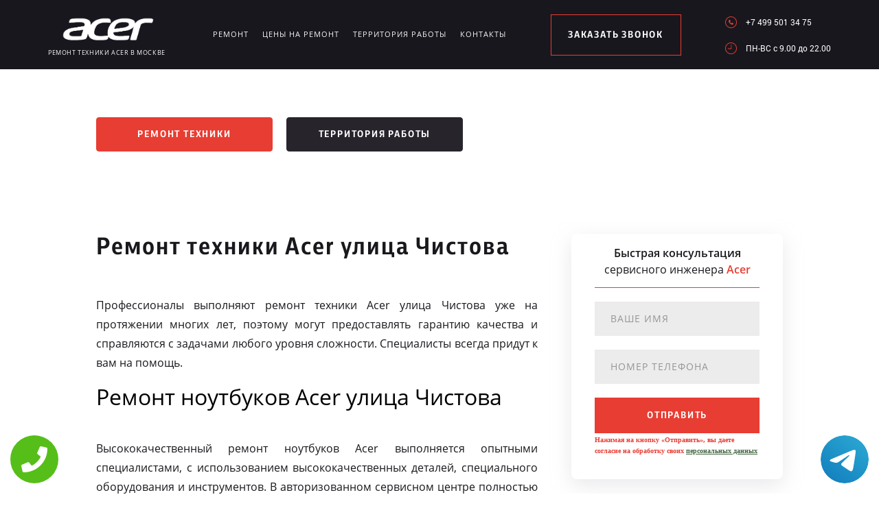

--- FILE ---
content_type: text/html; charset=UTF-8
request_url: https://www.acer-service-russian.ru/territor/ulica_chistova
body_size: 7893
content:
<!DOCTYPE HTML>
<html lang="ru" prefix="og: ogp.me/ns#">
<head>
<meta charset="utf-8">
<title>Ремонт техники Acer улица Чистова от сервисного центра</title>
<meta name="description" content="Высококачественный ремонт техники Acer улица Чистова является самым вашим оптимальным решением.">
<link rel="icon" type="image/png" href="https://www.acer-service-russian.ru/favicon.png">
<link rel="shortcut icon" type="image/x-icon" href="https://www.acer-service-russian.ru/favicon.png">
<link rel="apple-touch-icon" href="https://www.acer-service-russian.ru/favicon.png">
<meta name="msapplication-TileColor" content="#2b5797">
<meta name="msapplication-TileImage" content="https://www.acer-service-russian.ru/favicon.png">
<meta property="og:type" content="website" />
<meta property="og:title" content="Ремонт техники Acer улица Чистова от сервисного центра"/>
<meta property="og:description" content="Высококачественный ремонт техники Acer улица Чистова является самым вашим оптимальным решением."/>
<meta property="og:image" content="https://www.acer-service-russian.ru/og.png"/>
<meta property="og:locale" content="ru_RU" />
<meta property="og:url" content="https://www.acer-service-russian.ru/territor/ulica_chistova" />
<link rel="canonical" href="https://www.acer-service-russian.ru/territor/ulica_chistova"/>
<meta name="keywords" content="Ремонт, техники, Acer, улица Чистова, от, сервисного, центра" />
<script type="application/ld+json">
{
"@context": "https://schema.org",
"@type": "Organization",
"url": "https://www.acer-service-russian.ru",
"name": "Ремонт техники Acer в Москве",
"logo": "https://www.acer-service-russian.ru/og.png",
"description": "Ремонт техники Acer в Москве","address": {
"@type": "PostalAddress",
"addressLocality": "Москва, Россия",
"streetAddress": "Ферганская улица, 17"
},
"aggregateRating": {
"@type": "AggregateRating",
"ratingValue": "4",
"reviewCount": "68"
},			    
"contactPoint" : [
{
"@type" : "ContactPoint",
"telephone" : "+74995013475",
"contactType" : "customer service"
}]
}	  
</script><meta name="viewport" content="width=device-width, initial-scale=1">
<link rel="stylesheet" href="/assets/components/minifyx/cache/styles_8560940ca7.min.css" type="text/css" />
<link rel="stylesheet" href="/assets/components/ajaxform/css/default.css" type="text/css" />
<meta name="google-site-verification" content="FxTebjgzgFDd5r3Qc7jRHsJA93XHuBrD7blFzhsabUw" />
<style>
.content4_chistka{padding: 0 0 40px;}
.content1_protechka{padding: 120px 0 0;}
</style>

<!-- Yandex.Metrika counter -->
<script type="text/javascript" >
    (function (d, w, c) {
        (w[c] = w[c] || []).push(function() {
            try {
                w.yaCounter49744810 = new Ya.Metrika2({
                    id:49744810,
                    clickmap:true,
                    trackLinks:true,
                    accurateTrackBounce:true,
                    webvisor:true
                });
            } catch(e) { }
        });

        var n = d.getElementsByTagName("script")[0],
            s = d.createElement("script"),
            f = function () { n.parentNode.insertBefore(s, n); };
        s.type = "text/javascript";
        s.async = true;
        s.src = "https://mc.yandex.ru/metrika/tag.js";

        if (w.opera == "[object Opera]") {
            d.addEventListener("DOMContentLoaded", f, false);
        } else { f(); }
    })(document, window, "yandex_metrika_callbacks2");
</script>
<noscript><div><img src="https://mc.yandex.ru/watch/49744810" style="position:absolute; left:-9999px;" alt="" /></div></noscript>
<!-- /Yandex.Metrika counter -->
<!-- Global site tag (gtag.js) - Google Analytics -->
<script async src="https://www.googletagmanager.com/gtag/js?id=G-KCSR0FN3YW"></script>
<script>
window.dataLayer = window.dataLayer || [];
function gtag(){dataLayer.push(arguments);}
gtag('js', new Date());

gtag('config', 'G-KCSR0FN3YW');
</script>
<style>
 
 .tel-buttons {
  pointer-events: none;

  padding: 15px;
  position: fixed;
  display: flex;
  justify-content: space-between;
  align-items: center;
  right: 0;
  left: 0;
  bottom: 0;
  z-index: 2000;
}

.tel-buttons__btn {
  pointer-events: auto;
  display: block;
  justify-content: center;
  align-items: center;
  overflow: hidden;
  width: 70px;
  height: 70px;
  border-radius: 50%;
  background-color: #56be19;
  transition: all 0.3s ease;
}


.tel-buttons__btn:hover,
.tel-buttons__btn:focus {
  opacity: 0.8;
}

.tel-buttons__btn:active {
  opacity: 0.5;
}

.tel-buttons__btn--tel {
  background-color: #fff;
}

.tel-buttons__icon {
  width: 100%;
  padding: 16px;
  color: white;
}

</style>	
</head>
<body class="other">
<div class="tel-buttons">				
	<a href="tel:+74995013475" class="tel-buttons__btn">				
		<svg aria-hidden="true" focusable="false" data-prefix="fas" data-icon="phone" role="img" xmlns="http://www.w3.org/2000/svg" viewBox="0 0 512 512" class="tel-buttons__icon">			
			<path fill="currentColor" d="M493.4 24.6l-104-24c-11.3-2.6-22.9 3.3-27.5 13.9l-48 112c-4.2 9.8-1.4 21.3 6.9 28l60.6 49.6c-36 76.7-98.9 140.5-177.2 177.2l-49.6-60.6c-6.8-8.3-18.2-11.1-28-6.9l-112 48C3.9 366.5-2 378.1.6 389.4l24 104C27.1 504.2 36.7 512 48 512c256.1 0 464-207.5 464-464 0-11.2-7.7-20.9-18.6-23.4z" class=""></path>		
		</svg>			
	</a>				
	<a href="https://t.me/AuthorizedSC" class="tel-buttons__btn tel-buttons__btn--tel">				
		<svg xmlns="http://www.w3.org/2000/svg" data-name="Layer 1" width="70" height="70" viewBox="0 0 33 33"><defs><linearGradient id="a" x1="6.15" x2="26.78" y1="29.42" y2="3.67" gradientUnits="userSpaceOnUse"><stop offset="0" stop-color="#1482c0"/><stop offset="1" stop-color="#29a4d0"/></linearGradient></defs><path d="M16.5 0C25.61 0 33 7.39 33 16.5S25.61 33 16.5 33 0 25.61 0 16.5 7.39 0 16.5 0Zm5.69 23.23c.3-.93 1.73-10.21 1.9-12.04.05-.55-.12-.92-.46-1.09-.41-.2-1.03-.1-1.74.16-.98.35-13.47 5.66-14.19 5.96-.68.29-1.33.61-1.33 1.07 0 .32.19.5.72.69.55.2 1.93.61 2.75.84.79.22 1.68.03 2.18-.28.53-.33 6.68-4.44 7.12-4.8.44-.36.79.1.43.46-.36.36-4.58 4.45-5.13 5.02-.68.69-.2 1.4.26 1.69.52.33 4.24 2.82 4.8 3.22.56.4 1.13.58 1.65.58s.79-.69 1.05-1.48Z" style="fill:url(#a);stroke-width:0"/></svg>			
	</a>				
</div>	
<style>
.other header .logo img{    width: 175px;}
@media screen and (max-width: 1430px) and (min-width: 1101px){
.other header .logo span {font-size: 9px;}
.other header .logo{width: 210px;margin: 4px 0 0;}
}
.terrr .mashina{width: auto; height: auto; right: 26px; top: auto;bottom: 260px; opacity: .5;}
.terrr .mashina img{border-radius: 50%;-webkit-filter: grayscale(100%);
  -moz-filter: grayscale(100%);
  -ms-filter: grayscale(100%);
  -o-filter: grayscale(100%);
  filter: grayscale(100%);
  filter: gray;}
</style>
<header>
    <div class="wrap2">
        <div class="top_head ">
            <a href="/" class="logo saeco"><img src="/uploads/img_5b585d3701c1f.png" alt="Сервисный центр Acer в Москве">
<span>Ремонт техники Acer в Москве</span>
</a>
            <div class="menu_link"></div>
            <ul class="menu" itemscope itemtype="http://www.schema.org/SiteNavigationElement">
                 <li itemprop="name"><a itemprop="url" href="/remont" title="Ремонт Acer в Москве">Ремонт</a></li>
                <li itemprop="name"><a itemprop="url" href="/ceni-na-remont" title="Цены на ремонт Acer в Москве">Цены на ремонт</a></li>
                <li itemprop="name"><a itemprop="url" href="/territor" title="Территория работы сервисного центра www.acer-service-russian.ru">Территория работы</a></li>
                <li><a href="#scr-contants" title="Контакты сервисного центра Acer">Контакты</a></li>
            </ul> <span href="#zakaz" class="zakaz inline">заказать звонок</span>
            <div class="right">
                <a href="tel:+7 499 501 34 75" class="tel">+7 499 501 34 75</a>
                <div class="clr"></div>
                <p class="time">ПН-ВC c 9.00 до 22.00</p>
            </div>
        </div>
    </div>
</header>
<div class="button saeco_buttons">
    <div class="wrap">
        <a href="/remont" class="servis" title="Ремонт техники Acer в Москве">Ремонт техники</a>
        <a href="/territor" class="remont" title="Территория работы">Территория работы</a>
    </div>
</div>
<div class="content1_protechka  ">
    <div class="wrap">
        <div class="left">
            <h1>Ремонт техники Acer улица Чистова</h1>
            <p align="justify">Профессионалы выполняют ремонт техники Acer улица Чистова уже на протяжении многих лет, поэтому могут предоставлять гарантию качества и справляются с задачами любого уровня сложности. Специалисты всегда придут к вам на помощь.</p>
 
<h2>Ремонт ноутбуков Acer улица Чистова</h2>
 
<p align="justify">Высококачественный ремонт ноутбуков Acer выполняется опытными специалистами, с использованием высококачественных деталей, специального оборудования и инструментов. В авторизованном сервисном центре полностью восстановят ваш ноутбук и информацию с его носителя.</p>
 
<h2>Ремонт мониторов Acer улица Чистова</h2>
 
<p align="justify">Для того чтобы выполнять ремонт мониторов Acer профессионалы из сервисного центра проходят специальное обучение и сотрудничают с производителем. Только лишь так можно полностью восстановить работу данного оборудования и предоставить долгосрочную гарантию качества для клиента.</p>
 
<h2>Ремонт моноблоков Acer улица Чистова</h2>
 
<p align="justify">Специалисты из авторизованного сервисного центра могут выполнить ремонт моноблоков Acer или провести их обслуживание. Высококачественный ремонт является гарантией того, что моноблок не подведет в важный момент и будет работать так, как это необходимо пользователю.</p>
 
<h2>Ремонт проекторов Acer улица Чистова</h2>
 
<p align="justify">Если потребовался ремонт проекторов Acer, то следует обращаться только лишь к лучшим профессионалам своего дела. Для выполнения качественного ремонта необходимо многолетний опыт, уникальные навыки, высококачественное оборудование и специальные инструменты.</p>
 
<h2>Ремонт компьютеров Acer улица Чистова</h2>
 
<p align="justify">Компьютеры Acer являются достаточно надежными и востребованными на рынке, но они также могут выходить из строя. Если ремонт компьютеров Acer выполняют профессионалы из сервисного центра, то вы получаете гарантию и уверенность в том, что работать техника будет еще очень долго.</p>
 

        </div>
		<form method="post" class="zayavka ajax_form">
			<p>
				<span>Быстрая консультация</span>
				<br>сервисного инженера
				<span>Acer</span>
			</p>
			<input type="hidden" name="uni" value="5bfdb3f2438c5476deebbee1635679e50e16b92654cdc9a74758c6ace6d5f593">
			<input type="text" name="name" class="name" placeholder="Ваше имя">
			<input type="tel" name="phone" class="phone" placeholder="Номер телефона">
			<button type="submit">отправить</button>
			<span style="font-size: 10px; margin-top: 10px;">Нажимая на кнопку «Отправить», вы даете  согласие на обработку своих <a href="/privacy" style="color:#464;" rel="nofollow">персональных данных</a></span>
		</form>
    </div>
</div>
<div class="content2_chistka terrr">
    <div class="wrap">
   <h2>Ремонт планшетов Acer улица Чистова</h2>
 
<p align="justify">Чтобы выполнить ремонт планшетов Acer, необходимо иметь специальное оборудование и доступ к оригинальным деталям. Именно поэтому ремонтировать такую электронику необходимо только лишь в авторизованном сервисном центре.</p>
        <div class="image">
            <a href="/assets/template/img/nn/image1.png" class="img inline"><img src="/assets/template/img/nn/image1.png" alt=""></a>
            <a href="/assets/template/img/nn/image2.png" class="img inline"><img src="/assets/template/img/nn/image2.png" alt=""></a>
            <a href="/assets/template/img/nn/image3.png" class="img inline"><img src="/assets/template/img/nn/image3.png" alt=""></a>
            <a href="/assets/template/img/nn/image4.png" class="img inline"><img src="/assets/template/img/nn/image4.png" alt=""></a>
        </div>
        <div class="mashina"><img src="/assets/image/optym/ulica_chistova.jpg" alt="улица Чистова"></div>
    </div>
</div>
<div class="content4_chistka">
	<div class="wrap">
		<div class="table">
			<h2>Цены на ремонт ноутбуков Acer</h2>
			<div class="td"><p>Ремонт корпуса</p><span>750 руб.</span></div>
			<div class="td"><p>Ремонт после залития</p><span>870 руб.</span></div>
			<div class="td"><p>Замена разъема питания</p><span>550 руб.</span></div>
			<div class="td"><p>Замена тачпада</p><span>650 руб.</span></div>
			<div class="td"><p>Замена матрицы</p><span>500 руб.</span></div>
			<div class="td"><p>Ремонт системы охлажения</p><span>900 руб.</span></div>
			<div class="td"><p>Чистка системы охлаждения </p><span>550 руб.</span></div>
			<div class="td"><p>Ремонт клавиатуры</p><span>550 руб.</span></div>
			<div class="td"><p>Ремонт разъемов</p><span>550 руб.</span></div>
			
		</div>
<br>
<div class="table">
			<h2>Цены на ремонт мониторов Acer</h2>
			<div class="td"><p>Ремонт блока питания</p><span>750 руб.</span></div>
			<div class="td"><p>Ремонт лампы подсветки</p><span>750 руб.</span></div>
			<div class="td"><p>Замена матрицы </p><span>600 руб.</span></div>
			<div class="td"><p>Ремонт материнской платы</p><span>850 руб.</span></div>
			
			
		</div>
<br>
<div class="table">
			<h2>Цены на ремонт моноблоков Acer</h2>
			<div class="td"><p>Замена привода дисков</p><span>450 руб.</span></div>
			<div class="td"><p>Замена корпусных деталей</p><span>870 руб.</span></div>
			<div class="td"><p>Замена системы охлаждения</p><span>550 руб.</span></div>
			<div class="td"><p>Замена разъемов</p><span>450 руб.</span></div>
			<div class="td"><p> Ремонт материнской платы</p><span>600 руб.</span></div>
			<div class="td"><p>Замена жесткого диска</p><span>400 руб.</span></div>
			
			
		</div>
<br>
<div class="table">
			<h2>Цены на ремонт проекторов Acer</h2>
			<div class="td"><p>Ремонт блока питания</p><span>650 руб.</span></div>
			<div class="td"><p>Замена лампы</p><span>700 руб.</span></div>
			<div class="td"><p>Ремонт системной платы</p><span>450 руб.</span></div>
			<div class="td"><p>Замена системной платы</p><span>650 руб.</span></div>
		</div>
<br>
<div class="table">
			<h2>Цены на ремонт компьютеров Acer</h2>
			<div class="td"><p>Ремонт корпуса</p><span>850 руб.</span></div>
			<div class="td"><p>Ремонт после залития</p><span>970 руб.</span></div>
			<div class="td"><p>Замена блока питания</p><span>1050 руб.</span></div>
		
			<div class="td"><p>Ремонт системы охлажения</p><span>900 руб.</span></div>
			<div class="td"><p>Чистка системы охлаждения </p><span>550 руб.</span></div>
			
			<div class="td"><p>Ремонт разъемов</p><span>550 руб.</span></div>
			
		</div>
<br>
<div class="table">
			<h2>Цены на ремонт планшетов Acer</h2>
			<div class="td"><p>Замена задней крышки</p><span>350 руб.</span></div>
			<div class="td"><p>Замена корпусных деталей</p><span>470 руб.</span></div>
			<div class="td"><p>Замена экрана</p><span>850 руб.</span></div>
			<div class="td"><p>Замена разъемов</p><span>350 руб.</span></div>
			<div class="td"><p>Замена модуля</p><span>700 руб.</span></div>
			<div class="td"><p>Прошивка</p><span>800 руб.</span></div>
			<div class="td"><p>Ремонт после залития</p><span>900 руб.</span></div>
			<div class="td"><p>Замена тачскрина</p><span>400 руб.</span></div>
			
			
		</div>
<br>

		<div class="coffie" style="background-image: url('/assets/template/img/saeco/koffie.png')"></div>
	</div>
</div>
<script src="//api-maps.yandex.ru/2.1/?lang=ru_RU" type="text/javascript"></script>
<script>
    ymaps.ready(init);
    var myMap;
    function init(){     
        myMap = new ymaps.Map("map-canvas", {
            center: [55.706325, 37.819229],
            zoom: 16
        });
        myMap.behaviors.disable('scrollZoom');
        myPlacemark = new ymaps.Placemark([55.706325, 37.819229], { 
            hintContent: 'Ремонт техники', 
            balloonContent: 'Ремонт техники Acer в Москве' 
        });
        myMap.geoObjects.add(myPlacemark);
    }
</script>
<div class="content7">
    <div class="left">
        <div class="map">
            <div id="map-canvas" style="width:100%; height:788px;">
            </div>
        </div>
    </div>
    <div id="scr-contants" class="right" itemscope itemtype="http://schema.org/Organization">
        <span itemprop="name" style="display:none;">Ремонт техники</span>
        <h2>Контактная информация</h2>
        <p itemprop="description">Ремонт техники Acer в Москве</p>
        <p itemprop="address" itemscope itemtype="http://schema.org/PostalAddress">Адрес: <span itemprop="addressLocality">Москва</span>, <span itemprop="streetAddress">Ферганская улица, 17</span></p>
        <div class="item">
            <span>График работы</span>
            <p>ПН-ВC c 9.00 до 22.00</p>
        </div>
        <div class="item">
            <span>Телефон</span>
            <a href="tel:+7 499 501 34 75">+7 499 501 34 75</a>
            <span itemprop="telephone" style="display:none;">+7 499 501 34 75</span>
        </div>
        <h3>10% скидка на работы при заявке с сайта</h3>
        <form action="" method="post" class="zayavka_footer ajax_form">
		<input type="hidden" name="uni" value="5bfdb3f2438c5476deebbee1635679e50e16b92654cdc9a74758c6ace6d5f593">
            <input type="text" name="name" class="name" placeholder="Ваше имя">
            <input type="tem" name="phone" class="phone" placeholder="Номер телефона">
            <textarea name="message" placeholder="Краткое описание поломки"></textarea>
            <button type="submit">отправить</button>
            <span style="display:inline-block;margin:5px 0;color:#444;font-size:11px;">Нажимая на кнопку «Отправить», вы даете  согласие на обработку своих <a href="/privacy" style="color:#464;" rel="nofollow">персональных данных</a></span>
        </form>
<span style="display:inline-block;margin:5px 0;color:#444;font-size:11px;"><a href="/pravoobladateley" style="color:#464;" rel="nofollow">Для правообладателей</a> | Сайт не является публичной офертой.</span>
    </div>
</div>
<footer>
    <div class="wrap2 saeco_footer">
        <a href="/" class="logo " title="Сервисный центр по ремонту техники Acer в Москве"><img src="/uploads/img_5b585e6719ff2.png" alt="www.acer-service-russian.ru"></a>
        <div class="line"></div>
        <a href="tel:+7 499 501 34 75" class="tel">+7 499 501 34 75</a>
    </div>
    <div class="container">
        <div class="row">
            <div class="footer__oficial-info">
                <ul>
                    <li>
                        <span>Юр. Наименование:</span> ОБЩЕСТВО С&nbsp;ОГРАНИЧЕННОЙ ОТВЕТСТВЕННОСТЬЮ &laquo;ПРЕДПРИЯТИЕ ПО&nbsp;РЕМОНТУ БЫТОВОЙ ТЕХНИКИ&raquo;
                    </li>
                    <li>
                        <span>Юр. Адрес:</span> 141304, Московская область, город Сергиев Посад, пр-кт Красной Армии, д.4а
                    </li>
                </ul>
                <ul class="footer__ul--2">
                    <li>
                        <span>ИНН:</span> 5042006170
                    </li>
                    <li>
                        <span>ОГРН:</span> 1025005329942
                    </li>
                </ul>
            </div>
        </div>
    </div>
</footer>
<div style="display: none">
    <div id="zakaz" style="display: inline-block;">
        <h3>Оставьте заявку <span>Мастер наберет вам в течение нескольких минут</span></h3>
        <form action="" method="post" class="zayavka ajax_form">
		    <input type="hidden" name="uni" value="5bfdb3f2438c5476deebbee1635679e50e16b92654cdc9a74758c6ace6d5f593">
            <input type="text" name="name" id="name" placeholder="Ваше имя" class="name">
            <input type="tel" name="phone" id="phone" class="phone" placeholder="Ваш телефон">
            <button type="submit">Заказать звонок</button>
            <span>Нажимая на кнопку «Заказать звонок», вы даете  согласие на обработку своих <a href="/privacy" style="color:#464;" rel="nofollow">персональных данных</a></span>
        </form>
    </div>
    <a href="#thanks" class="thanks inline"></a>
    <div id="thanks">
        <h3>Спасибо за заявку <span>Мы перезвоним Вам в ближайшее время</span></h3>
    </div>
</div>
<script src="/assets/template/js/jquery-3.2.1.min.js" type="text/javascript"></script>
<script type="text/javascript" src="/assets/components/minifyx/cache/scripts_1ec74d237f.min.js"></script>
<script>
    $(document).ready(function() {
        if (typeof(AjaxForm) != 'undefined') {
            AjaxForm.Message.success = function() {};
        }
    });
    $(document).on('af_complete', function(event, response) {
        var form = response.form;
        if (response.success) {
            $.fancybox.close();
            $('#thanks').html(response.message);
            $('.thanks').click();
        }
    });
</script>
<script type="text/javascript" src="/assets/components/ajaxform/js/default.js"></script>
<script type="text/javascript">AjaxForm.initialize({"assetsUrl":"\/assets\/components\/ajaxform\/","actionUrl":"\/data\/php\/messagesend.php","closeMessage":"","formSelector":"form.ajax_form","pageId":0});</script>

<style>
    .callback-wp{display:none;}
    @media screen and (max-width: 680px){
        .callback-wp{
            display: block;
            position: fixed;
            bottom: 13px;
            height: 75px;
            width: 300px;
            background: #e83d33 !important;
            z-index: 100;
            text-decoration: none !important;
            font-size: 20px;
            color: #fff !important;
            text-align: center;
            padding-top: 25px;
            -webkit-box-shadow: 3px 3px 3px 0px rgba(0,0,0,0.5);
            -moz-box-shadow: 3px 3px 3px 0px rgba(0,0,0,0.5);
            box-shadow: 3px 3px 3px 0px rgba(0,0,0,0.5);
            left:50%;
            font-family: "Open Sans",sans-serif;
            margin-left:-150px;
            border-radius:5px;
        }
        footer{margin-bottom: 100px !important;}
    }
    </style>
    <a href="tel:+7 499 501 34 75" class="callback-wp">Позвонить в Acer</a>



<!-- Begin Talk-Me {literal} -->
<script type='text/javascript'>
	(function(d, w, m) {
		window.supportAPIMethod = m;
		var s = d.createElement('script');
		s.type ='text/javascript'; s.id = 'supportScript'; s.charset = 'utf-8';
		s.async = true;
		var id = '054a3879525cb52be7200d0b6ef2ee73';
		s.src = 'https://lcab.talk-me.ru/support/support.js?h='+id;
		var sc = d.getElementsByTagName('script')[0];
		w[m] = w[m] || function() { (w[m].q = w[m].q || []).push(arguments); };
		if (sc) sc.parentNode.insertBefore(s, sc); 
		else d.documentElement.firstChild.appendChild(s);
	})(document, window, 'TalkMe');
</script>
<!-- {/literal} End Talk-Me -->
</body>
</html>